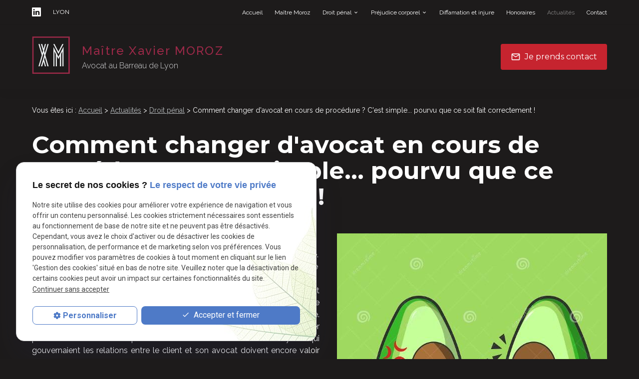

--- FILE ---
content_type: text/html; charset=UTF-8
request_url: https://www.avocat-xavier-moroz.com/comment-changer-d-avocat-en-cours-de-procedure---c-est-simple----pourvu-que-ce-soit-fait-correctement--_ad110.html
body_size: 9532
content:
<!DOCTYPE html>
<html lang="fr">

	<!-- HEAD -->
	<head>
		<meta charset="UTF-8"/>
		<title>Comment changer d'avocat en cours de procédure ? C'est simple... pourvu que ce soit fait correctement !</title>
<meta name="keywords" content="Comment changer d'avocat en cours de procédure ? C'est simple... pourvu que ce soit fait correctement !" />
<meta name="description" content="Chaque justiciable est libre de s'attacher les services de l'avocat qu'il souhaite. Il peut donc en changer quand bon lui semble et il ne lui sera pas demandé de rendre des comptes... sauf" />
<meta property="og:title" content="Comment changer d'avocat en cours de procédure ? C'est simple... pourvu que ce soit fait correctement !" />
<meta property="og:type" content="article" />
<meta property="og:url" content="https://www.avocat-xavier-moroz.com/comment-changer-d-avocat-en-cours-de-procedure---c-est-simple----pourvu-que-ce-soit-fait-correctement--_ad110.html" />
<meta property="og:image" content="https://www.avocat-xavier-moroz.com/photos/crop200x200/caractere-mignon-drole-d-avocat-gifle-plate-de-personnage-dessin-anime-deux-vecteurs-les-autres-isole-sur-le-fond-vert-concept-187990536.jpg" />
<meta property="og:site_name" content="avocat-xavier-moroz.com" />
<meta property="og:description" content="Chaque justiciable est libre de s'attacher les services de l'avocat qu'il souhaite. Il peut donc en changer quand bon lui semble et il ne lui sera pas demandé de rendre des comptes... sauf" />
<link rel="canonical" href="https://www.avocat-xavier-moroz.com/comment-changer-d-avocat-en-cours-de-procedure---c-est-simple----pourvu-que-ce-soit-fait-correctement--_ad110.html">
		<meta name="google-site-verification" content="5TP6ZaJUS9wK_t7X2r3proJFmPJsMzfARH54yHaHQqo" />

<!-- Google Tag Manager -->
<script>(function(w,d,s,l,i){w[l]=w[l]||[];w[l].push({'gtm.start':
new Date().getTime(),event:'gtm.js'});var f=d.getElementsByTagName(s)[0],
j=d.createElement(s),dl=l!='dataLayer'?'&l='+l:'';j.async=true;j.src=
'https://www.googletagmanager.com/gtm.js?id='+i+dl;f.parentNode.insertBefore(j,f);
})(window,document,'script','dataLayer','GTM-MPQFFQJ');</script>
<!-- End Google Tag Manager -->

<meta name="viewport" content="initial-scale=1.0, minimum-scale=1.0, maximum-scale=5.0, width=device-width" />

<!-- Colors -->
<meta name="msapplication-TileColor" content="#FFFFFF" />
<meta name="msapplication-TileImage" content="public/assets/gifs/icons/ms-icon-144x144.png" />

<!-- Icons -->
<link rel="apple-touch-icon" sizes="57x57" href="public/assets/gifs/icons/apple-icon-57x57.png" />
<link rel="apple-touch-icon" sizes="60x60" href="public/assets/gifs/icons/apple-icon-60x60.png" />
<link rel="apple-touch-icon" sizes="72x72" href="public/assets/gifs/icons/apple-icon-72x72.png" />
<link rel="apple-touch-icon" sizes="76x76" href="public/assets/gifs/icons/apple-icon-76x76.png" />
<link rel="apple-touch-icon" sizes="114x114" href="public/assets/gifs/icons/apple-icon-114x114.png" />
<link rel="apple-touch-icon" sizes="120x120" href="public/assets/gifs/icons/apple-icon-120x120.png" />
<link rel="apple-touch-icon" sizes="144x144" href="public/assets/gifs/icons/apple-icon-144x144.png" />
<link rel="apple-touch-icon" sizes="152x152" href="public/assets/gifs/icons/apple-icon-152x152.png" />
<link rel="apple-touch-icon" sizes="180x180" href="public/assets/gifs/icons/apple-icon-180x180.png" />
<link rel="icon" type="image/png" sizes="192x192"  href="public/assets/gifs/icons/android-icon-192x192.png" />
<link rel="icon" type="image/png" sizes="32x32" href="public/assets/gifs/icons/favicon-32x32.png" />
<link rel="icon" type="image/png" sizes="96x96" href="public/assets/gifs/icons/favicon-96x96.png" />
<link rel="icon" type="image/png" sizes="16x16" href="public/assets/gifs/icons/favicon-16x16.png" />

<!-- Manifest -->
<link rel="manifest" href="./manifest.json" />

<!-- Font -->
<link rel="preload stylesheet" as="style" href="https://fonts.googleapis.com/icon?family=Material+Icons+Outlined&display=block" />
<link rel="preload stylesheet" as="style" href="https://fonts.googleapis.com/css2?family=Roboto:ital,wght@0,400;0,700;1,400;1,700&family=Source+Serif+Pro:ital,wght@0,700;1,700&display=swap" />

<!-- CSS -->
<link rel="preload stylesheet" as="style" href="/ressources/css/thickbox.css" />
<link rel="preload stylesheet" as="style" href="/ressources/20121001/css/fancybox/jquery.fancybox.css" media="screen" />
<link rel="preload stylesheet" as="style" href="/ressources/v2.0.3/css/styleiecheck.css" media="screen" />

<link rel="preload stylesheet" as="style" type="text/css" href="public/css/slick.css" />
<link rel="preload stylesheet" as="style" type="text/css" href="public/css/slick-theme.css" />

<link rel="preload stylesheet" as="style" href="public/css/main.css" media="screen, projection"/>
<link rel="preload stylesheet" as="style" href="public/css/theme.css" media="screen, projection" />
<link rel="preconnect" href="https://fonts.googleapis.com">
<link rel="preconnect" href="https://fonts.gstatic.com" crossorigin>
<link href="https://fonts.googleapis.com/css2?family=Raleway:ital,wght@0,100;0,200;0,300;0,400;0,500;0,600;0,700;0,800;0,900;1,100;1,200;1,300;1,400;1,500;1,600;1,700;1,800;1,900&display=swap" rel="stylesheet">
<link rel="preconnect" href="https://fonts.googleapis.com">
<link rel="preconnect" href="https://fonts.gstatic.com" crossorigin>
<link href="https://fonts.googleapis.com/css2?family=Montserrat:ital,wght@0,100;0,200;0,300;0,400;0,500;0,600;0,700;0,800;0,900;1,100;1,200;1,300;1,400;1,500;1,600;1,700;1,800;1,900&display=swap" rel="stylesheet">
<!-- Javascript -->
    <link rel="preload stylesheet" as="style" type="text/css" href="public/css/components/css-actualites.css" media="screen" />
<script rel="preload" as="script" src="/ressources/20121001/js/jquery.min.js"></script>
<script src="https://npmcdn.com/imagesloaded@4.1/imagesloaded.pkgd.js"></script>	</head>

	<!-- BODY -->
	<body class="actualites-detail">

		<!-- HEADER -->
		<header>
			<div class="sticky">
    
<div class="menu-mobile">
    <div class="container">
        <div class="menu-mobile-content">
            <button id="menu-meatballs" class="btn-menu">
                <span class="material-icons-outlined">more_horiz</i>
            </button>
            <button id="menu-burger" class="btn-menu">
                <span class="material-icons-outlined">menu</i>
            </button>
        </div>
    </div>
</div>
<div class="top-bar">
    <div class="container">
        <div class="flex-row l-align-items-center l-justify-content-space-between">
            <div class="col">
                <div class="flex-row l-align-items-center l-justify-content-flex-start">
                    <div class="col">
                        <div class="center-align">
                            <div class="reseaux-sociaux">
	<ul>

		<!-- LINKEDIN -->
		<li>
				<a href="https://www.linkedin.com/in/xavier-moroz-583a4a28/" target="_blank" rel="noopener nofollow noreferrer" title="Consulter le profil Linkedin">
					<svg xmlns="http://www.w3.org/2000/svg" width="24" height="24" viewBox="0 0 24 24" fill="#0A66C2" role="img">
						<title lang="fr">Consulter le profil Linkedin</title>
						<path d="M22.23 0H1.77C.8 0 0 .77 0 1.72v20.56C0 23.23.8 24 1.77 24h20.46c.98 0 1.77-.77 1.77-1.72V1.72C24 .77 23.2 0 22.23 0zM7.27 20.1H3.65V9.24h3.62V20.1zM5.47 7.76h-.03c-1.22 0-2-.83-2-1.87 0-1.06.8-1.87 2.05-1.87 1.24 0 2 .8 2.02 1.87 0 1.04-.78 1.87-2.05 1.87zM20.34 20.1h-3.63v-5.8c0-1.45-.52-2.45-1.83-2.45-1 0-1.6.67-1.87 1.32-.1.23-.11.55-.11.88v6.05H9.28s.05-9.82 0-10.84h3.63v1.54a3.6 3.6 0 0 1 3.26-1.8c2.39 0 4.18 1.56 4.18 4.89v6.21z" />
					</svg>
				</a>
			</li>
		
			</ul>
</div>
                        </div>
                    </div>
                                                                        <div class="col">
                                <address class="center-align">
                                                                            <a href="https://goo.gl/maps/Z7KRfTUqcrJtvWKQ6" target="_blank" rel="noopener nofollow noreferrer" title="Cliquer pour afficher le plan d'acc&egrave;s" class="lien-maps">LYON</a>
                                                                    </address>
                            </div>
                                                                                        <div class="col desktop-only">
                            <a href="tel:+33481683511" class="tel" title="Appeler ce numéro">04 81 68 35 11</a>
                        </div>
                                    </div>
            </div>
            <div class="col">
                <nav id="main-nav" class="main-nav">
                    <ul><li class="firstLi"><a href="/">Accueil</a></li><li class="firstLi"><a href="votre-avocat.php">Maître Moroz</a></li><li class="firstLi sous_menu"><a href="droit-penal.php">Droit pénal</a><ul class="dropdown"><li class="sousLi"><a href="defense.php">Défense</a></li><li class="sousLi"><a href="victime.php">Victime</a></li></ul><li class="firstLi sous_menu"><a href="prejudice-corporel.php">Préjudice corporel</a><ul class="dropdown"><li class="sousLi"><a href="indemnisation-dommage-corporel.php">Indemnisation dommage corporel</a></li><li class="sousLi"><a href="accident-route.php">Accident de la route</a></li><li class="sousLi"><a href="agression.php">Agression</a></li><li class="sousLi"><a href="erreurs-medicales.php">Erreurs médicales</a></li></ul><li class="firstLi"><a href="diffamation.php">Diffamation et injure</a></li><li class="firstLi"><a href="honoraires.php">Honoraires</a></li><li class="firstLi"><a class="selected" href="actualites_al.html">Actualités</a></li><li class="firstLi"><a href="contact.php">Contact</a></li></ul>                </nav>
            </div>
        </div>
    </div>
</div>    <div id="header-content">
    <div class="container">
        <div class="flex-row l-align-items-center l-justify-content-space-between">
            <div class="col">
                <div class="center-align">
                    <div class="brand">
    <a href="/" target="_self" class="logo" title="Aller à la page d'accueil">
        <div class="flex-row s-align-items-center">
            <div class="col">
            
              
                    <img src="public/assets/gifs/logo.png" width="" height="" alt="Maître Xavier Moroz, avocat au Barreau de Lyon" class="header-only" />
                    <img src="public/assets/gifs/logo.png" width="" height="" alt="Maître Xavier Moroz, avocat au Barreau de Lyon" class="footer-only" />
          
            </div>
            <div class="col">
                <div class="bold">Maître Xavier MOROZ</div>
                <div class="baseline">Avocat au Barreau de Lyon</div>
            </div>
        </div>
    </a>
</div>                </div>
            </div>
            <div class="col">
                                                    <div class="flex-row m-align-items-center m-justify-content-center l-justify-content-flex-end">
                                                    <div class="col no-desktop">
                                <div class="numero-telephone">
                                    <div class="flex-row s-align-items-center s-justify-content-center">
                                        <div class="col">
                                            <a href="tel:+33481683511" class="tel" title="Appeler ce numéro">04 81 68 35 11</a>
                                        </div>
                                    </div>
                                </div>
                            </div>
                                                <div class="col">
                            <div class="btn-contact">
    <a href="contact.php" title="Prendre contact" target="_self" class="btn-1"><span class="material-icons-outlined">mail</span>Je prends contact</a>
</div>                        </div>
                    </div>
                            </div>
        </div>
    </div>
</div></div>
<div class="fold">
                </div>		</header>

		<!-- MAIN -->
		<main>
			<div class="section">
				<div class="container">
					
<div id="fil_ariane"><strong>Vous êtes ici :</strong> <a href="/">Accueil</a> &gt; <a href="actualites_al.html">Actualités</a> &gt; <a href="/droit-penal_al4.html">Droit pénal</a> &gt; Comment changer d'avocat en cours de procédure ? C'est simple... pourvu que ce soit fait correctement !</div>
    <h1>Comment changer d'avocat en cours de procédure ? C'est simple... pourvu que ce soit fait correctement !</h1>

<div id="container_actualite_listing">
    <div class="detail_actu">
                <span class="date_actu">Le 28 septembre 2021</span>

                    <div class="image_actu">
                <a class="lightbox" data-fancybox-group="actu_110"  href="https://www.avocat-xavier-moroz.com/photos/caractere-mignon-drole-d-avocat-gifle-plate-de-personnage-dessin-anime-deux-vecteurs-les-autres-isole-sur-le-fond-vert-concept-187990536.jpg"><img src="https://www.avocat-xavier-moroz.com/photos/568x600/caractere-mignon-drole-d-avocat-gifle-plate-de-personnage-dessin-anime-deux-vecteurs-les-autres-isole-sur-le-fond-vert-concept-187990536.jpg" title="Comment changer d'avocat en cours de procédure ? C'est simple... pourvu que ce soit fait correctement !" alt="Comment changer d'avocat en cours de procédure ? C'est simple... pourvu que ce soit fait correctement !" loading="lazy" width="568" height="600" /></a>            </div>
        
                    <div class="actualitesDetailResume">Chaque justiciable est libre de s'attacher les services de l'avocat qu'il souhaite. Il peut donc en changer quand bon lui semble et il ne lui sera pas demandé de rendre des comptes... sauf peut-être pour les honoraires restant dus...</div>
                <div class="actualitesDetailContenu"><p>S'attacher les services d'un avocat, ce n'est pas comme se marier. Si cela doit être pour le meilleur cela ne doit pas l'être pour le pire. Le client est libre de retirer le mandat qu'il avait confié à son conseil pour en choisir un autre. L'infidélité est admise mais elle doit l'être au vu et au su de tous, à commencer par le malheureux avocat qui se trouve éconduit. La franchise et la loyauté qui gouvernaient les relations entre le client et son avocat doivent encore valoir lorsqu'il est temps de se séparer.</p>
<p>Le client, parce qu'il aura été mécontent de la prestation juridique fournie par son avocat, peut décider de s'attacher les services d'un autre avocat qu'il juge plus compétent pour gérer son dossier. Les motifs de cette décision de changement appartiennent au client. Elles peuvent être diverses et variées, tenant souvent à l'<em>intuiti personae</em>, c'est-à-dire aux qualités que le client attache à la  personne seule de son avocat, qu'il estime ne pas pouvoir trouver chez un autre conseil.</p>
<p>Lorsque cet <em>intuitu personae</em> disparaît, c'est la relation de confiance qui lie l'avocat à son client qui s'éclipse. Et, si le dossier ou le procès est toujours en cours, il faut bien trouver un autre professionnel pour reprendre le flambeau. L'herbe n'est pas forcément plus verte ailleurs et il se peut que le client subisse une nouvelle déconvenue. Il pourra alors mandater un nouvel avocat et ainsi de suite, jusqu'à trouver l'homme de loi idéal. </p>
<p>Ces changements d'avocats, s'ils sont bien évidemment permis, ne doivent pas nuire aux intérêts du client que certains pourraient être tentés de qualifier de volage. La plus belle femme du monde ne donnera jamais que ce qu'elle a : les exigences du client doivent rester raisonnables. Il doit juste se convaincre qu'il a enfin trouvé l'avocat qui mettra en oeuvre tous les moyens en sa possession pour défendre ses intérêts, avec pugnacité, compétence, intelligence et discernement. Bref, avoir totalement confiance en lui au point de lui laisser les rênes de sa défense.</p>
<p>Préserver ses intérêts suppose que le client mette son nouvel avocat en capacité d'intervenir efficacement dans sa défense. "Débarquer" son avocat la veille d'un audience aux forts enjeux n'est peut-être pas le choix le plus judicieux (sauf à obliger le nouvel avocat à solliciter un renvoi à une audience ultérieure ou une remise de cause, ce qui n'est jamais acquis)...</p>
<p>Par ailleurs, afin que les choses se passent correctement, il convient que le client se mette en règle vis-à-vis de son ancien conseil, en soldant les honoraires qui lui restent dus. Cela facilitera notamment la transmission rapide des éléments du dossier au nouvel avocat choisi (en principe, cette transmission doit se faire sans délai, ainsi qu'il résulte de l'article 9 du <a href="https://www.cnb.avocat.fr/fr/reglement-interieur-national-de-la-profession-davocat-rin#">Règlement intérieur national de la profession d'avocat</a>). De toute façon, le nouvel avocat aura l'obligation déontologique de questionner son nouveau client à ce sujet et si des honoraires restent dus, il devra s'efforcer d'obtenir de son nouveau client qu'il se mette en règle avec son confrère. Si le client estime que les honoraires demandés ne sont pas justifiés, traduisant davantage la vexation de son ancien avocat que les diligences qu'il a effectivement accomplies,<a href="https://www.service-public.fr/particuliers/vosdroits/F14724#:~:text=Saisir%20le%20m%C3%A9diateur%20ou%20le%20b%C3%A2tonnier%20pour%20contester%20les%20honoraires%20de%20son%20avocat&amp;text=Permet%20d'exercer%20un%20recours,duquel%20votre%20avocat%20est%20inscrit."> il pourra toujours saisir le Bâtonnier de l'intéressé pour les contester</a>.</p>
<p>Aucune matière n'échappe à la possibilité dont dispose le client de choisir seul son avocat et, donc, d'en changer. Cela vaut même lorsque le précédent avocat intervenait au bénéfice de l'aide juridictionnelle. Le client peut faire le choix d'un avocat qu'il paiera à charge pour lui de renoncer expressément au bénéfice de l'aide juridictionnelle. De la même façon, un client n'est pas tenu de rester avec un avocat que lui aura proposé son assureur protection juridique (fort heureusement...). Il pourra en changer et le nouvel avocat pourra solliciter de l'assureur qu'il prenne également en charge tout ou partie de ses honoraires (ce qui peut parfois donner lieu à des échanges "musclés").</p>
<p>Qu'il s'agisse d'une procédure amiable (notamment pour obtenir la réparation d'un grave préjudice corporel suite à un grave accident de la circulation, à un grave accident médical, un grave accident domestique, une agression ou, plus largement, une infraction pénale) ou contentieuse (lorsqu'une juridiction a été saisie, en référé - notamment pour obtenir la désignation d'un expert médical - ou au fond - pour solliciter la liquidation de son préjudice), que la juridiction saisie soit civile, administrative ou pénale (tribunal de police, tribunal correctionnel (en ce incluses les procédures particulières des ordonnances pénales, comparutions sur reconnaissance préalable de culpabilité ou de comparution immédiate), juge d'instruction ou cour d'assises), tout est possible mais pourvu que ce soit fait proprement, dans les règles, et surtout pas dans la précipitation.  </p>
<p>Il faudra, dans certains cas, composer avec les contraintes nées de la situation dans laquelle se trouve le client. Ainsi, un client placé sous mandat de dépôt (par le juge des libertés et de la détention, la chambre de l'instruction ou la juridiction de jugement, qu'il s'agisse du tribunal correctionnel ou de la cour d'assises) devra d'abord adresser un courrier à l'avocat qu'il souhaite voir succéder à celui qu'il a initialement mandaté. Avec ce courrier (dans lequel le client se gardera bien de mentionner quoi que ce soit de précis en rapport avec son dossier pour ne pas s'autoincriminer mais dans lequel il prendra soin de préciser quelle est la juridiction en charge de son dossier pour permettre à l'avocat de savoir à quel juge s'adresser), le nouvel avocat, après avoir informé son confrère qu'il est pressenti pour lui succéder, pourra solliciter un permis de communiquer. Il rendra alors visite au client et, si cette rencontre est concluante, pourra discuter des modalités pratiques de son intervention.<a href="https://www.legifrance.gouv.fr/codes/article_lc/LEGIARTI000006575534"> A charge pour le détenu, lorsqu'il l'est dans le cadre d'une instruction judiciaire, de confirmer son choix dans les 15 jours par déclaration au greffe de l'établissement pénitentiaire</a>.</p>
<p>Exception faite de ces cas particuliers, le changement d'avocat est relativement simple à mettre en oeuvre.</p>
<p>Il doit surtout intervenir dès que le client ne se sent plus en confiance.</p></div>
        
                    <div class="actualitesDetailCategories">
                <p>Cette actualité est associée aux catégories suivantes :                                                        <a href="droit-penal_al4.html">Droit pénal</a>
                                                    </p>
            </div>
        
        <div class="actualitesDetailReseauxSociaux">
            <div class="btn_details_media">
                            <span class="tacTwitter"></span><a href="https://twitter.com/share" class="twitter-share-button" data-via="twitter_username" data-count="none" data-dnt="true"></a>
                        </div>

            <div class="btn_details_media">
                                    <div class="fb-like" data-layout="button" data-action="like" data-share="false"></div>
                            </div>
            
            <div class="clear_both"></div>
        </div>
    </div>

            <div id="listing_calendrier_2">
            <span id="titre_listing_calendrier">Autres actualités de la catégorie : Droit pénal</span>
            <ul>
                                    <li><span class="mois_listing">janvier 2026</span>
                        <ul>
                                                    <li><a href="l---utilisation-ou-la-vente-frauduleuse-d---un-dispositif-iptv---comment-se-defendre-si-vous-etes-mis-en-cause--_ad241.html">L’utilisation ou la vente frauduleuse d’un dispositif IPTV  ? Comment se défendre si vous êtes mis en cause ?</a></li>
                                                </ul>
                    </li>
                                    <li><span class="mois_listing">septembre 2025</span>
                        <ul>
                                                    <li><a href="la-detention-provisoire-de-la-personne-mise-en-examen---la-comprendre-pour-mieux-la-contester_ad227.html">La détention provisoire de la personne mise en examen : la comprendre pour mieux la contester</a></li>
                                                </ul>
                    </li>
                                    <li><span class="mois_listing">juillet 2025</span>
                        <ul>
                                                    <li><a href="la-crpc-dite-plaider-coupable-a-la-francaise---faut-il-accepter-la-peine-proposee--_ad221.html">La CRPC dite plaider coupable à la française : Faut-il accepter la peine proposée ?</a></li>
                                                </ul>
                    </li>
                                    <li><span class="mois_listing">mai 2025</span>
                        <ul>
                                                    <li><a href="qu-est-ce-que-le-refere-penal-environnemental---une-procedure-propre-au-droit-penal-de-l-environnement_ad218.html">Qu'est-ce que le référé pénal environnemental ? Une procédure propre au droit pénal de l'environnement</a></li>
                                                </ul>
                    </li>
                                    <li><span class="mois_listing">avril 2025</span>
                        <ul>
                                                    <li><a href="le-fichier-taj--traitement-d-antecedents-judiciaires--en-10-points-_ad212.html">Le fichier TAJ  (Traitement d'Antécédents Judiciaires) en 10 points </a></li>
                                                </ul>
                    </li>
                            </ul>

            <a href="actualites_al.html" class="bouton" title="Voir toutes les actualités">Voir toutes les actualités</a>
        </div>
    </div>
<div id="contact-page-interne" class="encart-contact section">
    <div class="bloc-encart-contact">
    <div class="flex-row l-align-items-center l-justify-content-space-between">
        <div class="col">
            <div class="title-2 primary-text center-align">Nous contacter</div>
        </div>
        <div class="col">
            <ul class="flex-row l-align-items-center l-justify-content-flex-end">
                <!--CONSULTATION-->
                <li class="col">
                    <div class="encart-contact-text">Par téléphone &nbsp;:</div>
                   
              <div class="tel-encart"> <a class="tel accent-text tel-important" title="Appeler ce numéro" href="tel:+33481683511" class="tel">04 81 68 35 11</div>


                </li>
                <!--CONTACT-->
                <li class="col">
                    <div class="encart-contact-text">Par mail&nbsp;:</div>
                    <div class="btn-contact">
    <a href="contact.php" title="Prendre contact" target="_self" class="btn-1"><span class="material-icons-outlined">mail</span>Je prends contact</a>
</div>                </li>
                <!--RAPPEL-->
                <li class="col">
                    <div class="encart-contact-text">On vous rappelle&nbsp;:</div>
                    <div class="btn-rappel">
    <a href="rappel-telephonique.php" title="Demander à être rappelé" data-fancybox-type="iframe" rel="lightbox2" class="btn-3"><span class="material-icons-outlined">phone_callback</span>Je souhaite &ecirc;tre rappel&eacute;(e)</a>
</div>                </li>
                            </ul>
        </div>
    </div>
</div></div>				</div>
			</div>
		</main>

		<!-- ASIDE -->
		<aside>
			    <div id="encart-map" class="section">
        <div class="container">
                            <div class="flex-row m-align-items-stretch">
                    <div class="col s12 m12">
                        <div class="map-container">
    <div class="googlemapssearch" data-search="xavier-moroz-avocat69001lyon" data-api-key="AIzaSyBsNNTQ0luoooUmLYu1uvgsJ25UrKJAE9g" width="100%" height="300" title="Google Maps" ></div></div>                    </div>
                                    </div>
                    </div>
    </div>
		</aside>

		<!-- FOOTER -->
		<footer>
			<div class="secondary white-text">
    <div id="footer-content">
        <div class="container">
            <div class="section">
                <div class="flex-row l-align-items-center l-justify-content-space-between">
                    <div class="col center-align">
                        <div class="brand">
    <a href="/" target="_self" class="logo" title="Aller à la page d'accueil">
        <div class="flex-row s-align-items-center">
            <div class="col">
            
              
                    <img src="public/assets/gifs/logo.png" width="" height="" alt="Maître Xavier Moroz, avocat au Barreau de Lyon" class="header-only" />
                    <img src="public/assets/gifs/logo.png" width="" height="" alt="Maître Xavier Moroz, avocat au Barreau de Lyon" class="footer-only" />
          
            </div>
            <div class="col">
                <div class="bold">Maître Xavier MOROZ</div>
                <div class="baseline">Avocat au Barreau de Lyon</div>
            </div>
        </div>
    </a>
</div>                    </div>
                    <div class="col center-align">
                        <div class="reseaux-sociaux">
                            <div class="reseaux-sociaux">
	<ul>

		<!-- LINKEDIN -->
		<li>
				<a href="https://www.linkedin.com/in/xavier-moroz-583a4a28/" target="_blank" rel="noopener nofollow noreferrer" title="Consulter le profil Linkedin">
					<svg xmlns="http://www.w3.org/2000/svg" width="24" height="24" viewBox="0 0 24 24" fill="#0A66C2" role="img">
						<title lang="fr">Consulter le profil Linkedin</title>
						<path d="M22.23 0H1.77C.8 0 0 .77 0 1.72v20.56C0 23.23.8 24 1.77 24h20.46c.98 0 1.77-.77 1.77-1.72V1.72C24 .77 23.2 0 22.23 0zM7.27 20.1H3.65V9.24h3.62V20.1zM5.47 7.76h-.03c-1.22 0-2-.83-2-1.87 0-1.06.8-1.87 2.05-1.87 1.24 0 2 .8 2.02 1.87 0 1.04-.78 1.87-2.05 1.87zM20.34 20.1h-3.63v-5.8c0-1.45-.52-2.45-1.83-2.45-1 0-1.6.67-1.87 1.32-.1.23-.11.55-.11.88v6.05H9.28s.05-9.82 0-10.84h3.63v1.54a3.6 3.6 0 0 1 3.26-1.8c2.39 0 4.18 1.56 4.18 4.89v6.21z" />
					</svg>
				</a>
			</li>
		
			</ul>
</div>
                        </div>
                    </div>
                                            <div class="col">
                            <div class="flex-row m-align-items-center m-justify-content-center l-justify-content-space-between">
                                <div class="col">
                                    <address class="adresse-postale">
                                        <div class="flex-row s-align-items-center s-justify-content-flex-start">
                                            <div class="col">
                                                <span class="material-icons-outlined primary">place</span>
                                            </div>
                                            <div class="col">
                                                                                                    <a href="https://goo.gl/maps/Z7KRfTUqcrJtvWKQ6" target="_blank" rel="noopener nofollow noreferrer" title="Cliquer pour afficher le plan d'acc&egrave;s" class="lien-maps">9 rue du Bât d'argent<br />69001&nbsp;<span class="uppercase">LYON</span></a>
                                                                                            </div>
                                        </div>
                                    </address>
                                    <address class="adresse-postale">
                                        <div class="flex-row s-align-items-center s-justify-content-flex-start">
                                           
                                           
                                        </div>
                                    </address>
                                </div>
                                <div class="col">
                                    <address class="numero-telephone">
                                        <div class="flex-row s-align-items-center s-justify-content-flex-start">
                                            <div class="col">
                                                <span class="material-icons-outlined primary">phone</span>
                                            </div>
                                            <div class="col">
                                                <a href="tel:+33481683511" title="Appeler ce numéro" class="tel bold accent-text">04 81 68 35 11</a>
                                            </div>
                                        </div>
                                    </address>
                                </div>
                            </div>
                        </div>
                                    </div>
            </div>
            <div class="divider"></div>
        </div>
    </div>
    <div id="bottom-bar" class="center-align">
        <div class="container">
            <div class="flex-row l-align-items-center l-justify-content-space-between">
                <div class="col">
                                            <div class="siret">SIRET&nbsp;: 48894485100036</div>
                                    </div>
                <div class="col">
                    <nav>
                        <ul class="flex-row m-align-items-center m-justify-content-center l-justify-content-flex-end">
                            <li class="col">
                                <a href="plan-site.php" title="Consulter le plan du site" target="_self">Plan du site</a>
                            </li>
                            <li class="col">
                                <a href="/ressources/ajax/mentions_legales_box.php" title="Consulter les mentions l&eacute;gales" data-fancybox-type="iframe" class="ML_box" rel="nofollow">Mentions l&eacute;gales</a>
                            </li>
                            <li class="col">
                                <a href="politique-de-confidentialite.php" title="Consulter la politique de confidentialit&eacute;" target="_self" rel="nofollow">Politique de confidentialit&eacute;</a>
                            </li>
                            <li class="col">
                                <a href="#gestion-des-cookies" title="Gestion des cookies">Gestion des cookies</a>
                            </li>
                        </ul>
                    </nav>
                </div>
            </div>
        </div>
    </div>
</div>		</footer>

		<!-- MEATBALLS -->
		<div id="nav-meatballs" class="white">
    <div class="container">
        <!-- LOGO -->
        <div class="section">
            <div class="brand">
    <a href="/" target="_self" class="logo" title="Aller à la page d'accueil">
        <div class="flex-row s-align-items-center">
            <div class="col">
            
              
                    <img src="public/assets/gifs/logo.png" width="" height="" alt="Maître Xavier Moroz, avocat au Barreau de Lyon" class="header-only" />
                    <img src="public/assets/gifs/logo.png" width="" height="" alt="Maître Xavier Moroz, avocat au Barreau de Lyon" class="footer-only" />
          
            </div>
            <div class="col">
                <div class="bold">Maître Xavier MOROZ</div>
                <div class="baseline">Avocat au Barreau de Lyon</div>
            </div>
        </div>
    </a>
</div>        </div>
        <!-- CTA -->
                <div class="section">
            <div class="title-6"><span class="material-icons-outlined">phone</span>Contactez-nous&nbsp;:</div>
            <!-- NUMÉRO DE TÉLÉPHONE -->
                            <a href="tel:+33481683511" title="Appeler ce numéro" class="tel flow-text bold accent-text">04 81 68 35 11</a>
                        <!-- BOUTON RAPPEL -->
            <div class="btn-rappel">
    <a href="rappel-telephonique.php" title="Demander à être rappelé" data-fancybox-type="iframe" rel="lightbox2" class="btn-3"><span class="material-icons-outlined">phone_callback</span>Je souhaite &ecirc;tre rappel&eacute;(e)</a>
</div>        </div>
        <div class="section">
            <div class="title-6"><span class="material-icons-outlined">email</span>&Eacute;crivez-nous&nbsp;:</div>
            <!-- BOUTON CONTACT -->
            <div class="btn-contact">
    <a href="contact.php" title="Prendre contact" target="_self" class="btn-1"><span class="material-icons-outlined">mail</span>Je prends contact</a>
</div>        </div>
        <div class="section">
            <div class="title-6"><span class="material-icons-outlined">place</span>Adresse&nbsp;:</div>
            <!-- ADRESSE POSTALE -->
                            <a href="https://goo.gl/maps/Z7KRfTUqcrJtvWKQ6" title="Voir le plan" rel="noopener noreferrer nofollow" target="_blank">9 rue du Bât d'argent<br />69001 LYON</a>
                    </div>
        <!-- HORAIRES -->
        <div class="section">
            <div class="title-6"><span class="material-icons-outlined">access_time</span>Horaires&nbsp;:</div>
            <table class="horaires">
    <tbody>
        <tr class="">
            <td>Lundi</td>
            <td>08:30-12:30,&nbsp;<wbr>13:30-19:00</td>
        </tr>
        <tr class="">
            <td>Mardi</td>
            <td>08:30-12:30,&nbsp;<wbr>13:30-19:00</td>
        </tr>
        <tr class="">
            <td>Mercredi</td>
            <td>08:30-12:30,&nbsp;<wbr>13:30-19:00</td>
        </tr>
        <tr class="">
            <td>Jeudi</td>
            <td>08:30-12:30,&nbsp;<wbr>13:30-19:00</td>
        </tr>
        <tr class="">
            <td>Vendredi</td>
            <td>08:30-12:30,&nbsp;<wbr>13:30-18:30</td>
        </tr>
        <tr class="">
            <td>Samedi</td>
            <td>Ferm&eacute;</td>
        </tr>
        <tr class="today">
            <td>Dimanche</td>
            <td>Ferm&eacute;</td>
        </tr>
    </tbody>
</table>        </div>
        <!-- RÉSEAUX SOCIAUX -->
        <div class="section">
            <div class="reseaux-sociaux">
                <div class="title-6"><span class="material-icons-outlined">share</span>Réseaux sociaux&nbsp;:</div>
                <div class="reseaux-sociaux">
	<ul>

		<!-- LINKEDIN -->
		<li>
				<a href="https://www.linkedin.com/in/xavier-moroz-583a4a28/" target="_blank" rel="noopener nofollow noreferrer" title="Consulter le profil Linkedin">
					<svg xmlns="http://www.w3.org/2000/svg" width="24" height="24" viewBox="0 0 24 24" fill="#0A66C2" role="img">
						<title lang="fr">Consulter le profil Linkedin</title>
						<path d="M22.23 0H1.77C.8 0 0 .77 0 1.72v20.56C0 23.23.8 24 1.77 24h20.46c.98 0 1.77-.77 1.77-1.72V1.72C24 .77 23.2 0 22.23 0zM7.27 20.1H3.65V9.24h3.62V20.1zM5.47 7.76h-.03c-1.22 0-2-.83-2-1.87 0-1.06.8-1.87 2.05-1.87 1.24 0 2 .8 2.02 1.87 0 1.04-.78 1.87-2.05 1.87zM20.34 20.1h-3.63v-5.8c0-1.45-.52-2.45-1.83-2.45-1 0-1.6.67-1.87 1.32-.1.23-.11.55-.11.88v6.05H9.28s.05-9.82 0-10.84h3.63v1.54a3.6 3.6 0 0 1 3.26-1.8c2.39 0 4.18 1.56 4.18 4.89v6.21z" />
					</svg>
				</a>
			</li>
		
			</ul>
</div>
            </div>
        </div>    
    </div>
</div>
		<!-- SCRIPTS -->
		<script rel="preload" src="/ressources/rwd.v1.1/js/outils.js" as="script"></script>
<script rel="preload" src="/ressources/20121001/js/jquery.fancybox.js" as="script"></script>
<script rel="preload" src="/ressources/4.0.1/js/slick.min.js"></script>
<script rel="preload" src="/ressources/4.0.1/js/axeslick.min.js"></script>
<script rel="preload" src="public/js/main.js" as="script"></script>
<script rel="preload" src="public/js/slick-config.js" as="script"></script>
<link href="/ressources/css/navigateurObsolete.css" rel="preload stylesheet" type="text/css" as="style"/>
<link rel="alternate" type="application/rss+xml" title="Actualités de avocat-xavier-moroz.com" href="/rss.xml"/><script rel="preload" type="text/javascript" src="/ressources/js/tarteaucitron/tarteaucitron.js" as="script"></script>
<script rel="preload" type="text/javascript" src="/ressources/js/tarteaucitron/tarteaucitron_init.js" as="script"></script>
<script rel="preload" type="text/javascript" src="/ressources/js/navigateurObsolete.js" as="script"></script>
<script rel="preload" type="text/javascript" src="/ressources/js/newsletter.js" as="script"></script>
<script type="text/javascript">
(tarteaucitron.job = tarteaucitron.job || []).push("twitter");
</script>
<script type="text/javascript">
(tarteaucitron.job = tarteaucitron.job || []).push("googlemapssearch");
</script>
<script type="text/javascript">
(tarteaucitron.job = tarteaucitron.job || []).push("facebook");
</script>
<script type="text/javascript">
(tarteaucitron.job = tarteaucitron.job || []).push("youtube");
</script>
<script type="text/javascript">
(tarteaucitron.job = tarteaucitron.job || []).push("gcmadstorage");
</script>
<script type="text/javascript">
(tarteaucitron.job = tarteaucitron.job || []).push("gcmanalyticsstorage");
</script>
<script type="text/javascript">
(tarteaucitron.job = tarteaucitron.job || []).push("gcmpersonalization");
</script>
<script type="text/javascript">
(tarteaucitron.job = tarteaucitron.job || []).push("gcmadsuserdata");
</script>
<script>
    //This is the "Offline page" service worker

    //Add this below content to your HTML page, or add the js file to your page at the very top to register service worker
    if (navigator.serviceWorker.controller) {
        console.log('[PWA Builder] active service worker found, no need to register')
    } else {
        //Register the ServiceWorker
        navigator.serviceWorker.register('/pwabuilder-sw.js', {
            scope: './'
        }).then(function(reg) {
            // console.log('Service worker has been registered for scope:'+ reg.scope);
        });
    }
</script>		<section id="IEcheck"></section>

	</body>
</html>

--- FILE ---
content_type: text/css
request_url: https://www.avocat-xavier-moroz.com/public/css/theme.css
body_size: 6181
content:
:root {
  --primary-color: hsla(0, 0%, 100%, 1);
  --primary-color-lighten:hsla(0, 0%, 100%, 1);
  --primary-color-darken: hsla(0, 0%, 80%, 1);

  --secondary-color: hsla(200, 62%, 16%, 1);
  --secondary-color-lighten: hsla(200, 62%, 26%, 1);
  --secondary-color-darken:  hsla(200, 62%, 6%, 1);

  --accent-color: hsla(356, 69%, 46%, 1);
  --accent-color-lighten: hsla(356, 69%, 56%, 1);
  --accent-color-darken: hsla(356, 69%, 36%, 1);

  --background-color: hsla(0, 3%, 11%, 1);
  --text-color: hsla(0, 0%, 100%, 1);
  --text-color-lighten: hsla(0, 0%, 98%, 1);

  --primary-background-color: hsla(356, 69%, 98%, 1);
  --secondary-background-color: hsla(200, 62%, 96%, 1);
  --accent-background-color: hsla(356, 69%, 96%, 1);

  --success-color: hsla(122, 39%, 49%, 1);
  --error-color: hsla(4, 90%, 58%, 1);
  --info-color: hsla(199, 98%, 48%, 1);

  --font-primary: 'Raleway', sans-serif;
  --font-secondary: 'Montserrat', sans-serif;

  --card-border-radius: 0;
  --button-border-radius: .25rem;
}

/* UTILES */
/* ====== */


div#nav-meatballs {
  text-align: center;
  font-family: var(--font-secondary);
}



div#nav-meatballs table.horaires {
  margin: auto;
  font-size: 0.9em;
}

div#nav-meatballs .reseaux-sociaux ul {

  justify-content: center;
}


.brand a {

  font-family: var(--font-primary);
}
.info-msg {
  padding: 25px 15px;
  text-align: center;
  background: var(--accent-color);
  font-size: 18px;
  line-height: 28px;
}

.brand {
  color: #fff;
}


header {
  color: #fff;
}

div#encart-points-forts {
  color: #fff;
}



section.ac-doubleColonne img {
  width: 100%;
  height: auto;
}


section.ac-colonne.ac-colonne_1.ui-sortable img {
  width: 100%;
  height: auto;
}

section.ac-colonne.ac-colonne_2.ui-sortable img {
  width: 100%;
  height: auto;
}


.sc-content .ac-doubleColonne .ac-colonne {
  object-fit: cover;
}


.container {
  color: #fff;
}




.fancy-box-body .logo .flex-row.s-align-items-center {
  justify-content: center;
}

.fancy-box-body .brand a {
  display: block;
  width: 100%;
  max-width: 100%;
  font-size: 0.8em;
}

.fancy-box-body h2::before {

  width: 0px;
  height: 0px;

}


.fancy-box-body h2 {
  display: block;
  text-align: center;
}


.fancy-box-body h2 {
font-size: 13px !important;
padding-bottom: 8px;
margin-bottom: 0px;
}

body.fancy-box-body {
 padding: 0 15px;
}

body.fancy-box-body form.generateur p.erreur {
padding:0 5px;
margin:0 0 3px;
}


.fancy-box-body h1 {
  font-size: 13px !important;
  padding-bottom: 8px;
  margin-bottom: 0px;
  margin-top: 3px;
  text-align: center;

}

.fancy-box-body a.logo div .col + .col {
  display: none;
}




.brand a.logo .baseline {
  display: block;
  font-size: 16px;
  color: #dcdddf;
  font-weight: 300;
}

.brand .bold {font-size: 24px;
  color: #9b2948;
}


a.tel {

  font-family: var(--font-secondary);
}


.btn, .btn-1, .btn-2, .btn-3, .newsletterInput #js_submit, .actualitesListingLien {

  font-family: var(--font-secondary);
}


a.lien-maps {
  font-family: var(--font-secondary);
}


footer nav {
  font-family: var(--font-secondary);
}

#bottom-bar .siret {
  font-family: var(--font-secondary);
}

.plan-site .col-plan ul li a {
  color: hsl(0deg 0% 100%) !important;
  text-decoration: underline;
}

#fil_ariane a {

  color: hsl(200deg 4% 73%) !important;
}


#fil_ariane a:hover() {

  color: hsl(200deg 4% 73%) !important;
  opacity: 0.5 !important;
}



#nav-meatballs {

  background: #000000;

}

.brand img + img {
  display: none;
}



main p a {

  color: var(--accent-color) !important;
}

.sc-content #relance ul li a {
  color: var(--accent-color) !important;
}


.contact-page #fil_ariane {
    color: hsl(0deg 0% 100%) !important;
}

.contact-page p.intro span {
  color: hsl(0deg 0% 100%) !important;
}


.contact-page .container span.lien-maps {
  color: #fff !important;
  font-family: var(--font-secondary) !important;
}

.contact-page #infos-pratiques {
  background: hsl(0deg 0% 0%) !important;

}
.contact-page #clock li table {
  color: hsl(0deg 0% 100%) !important;
}
.contact-page  .coordonnees a { color: #fff !important;}

div#newsletter_iframe p {
  color: #ffffff !important;
}
#encart_avis .slick-prev:before, #encart_avis .slick-next:before {
  color: #fff !important;
}


.newsletterInput #input_newsletter {

  color: hsl(0deg 0% 0%) !important;

}


div#encart-1 {
  background: url(../assets/gifs/im-1.jpg);
  background-size: cover;
  height: 210px;
}
div#encart-2 {
  background: url(../assets/gifs/im-2.jpg);
  background-size: cover;
  height: 210px;
}
div#encart-3 {
  background: url(../assets/gifs/im-3.jpg);
  background-size: cover;
  height: 210px;
}


.bloc-encart-contact h2 {
  color: #1d1b1b;
}

.bloc-encart-contact .title-2 {
  color: #1c1a1a;
}

[class*="material-icons"].primary, [class*="material-icons"].secondary, [class*="material-icons"].accent {
  color: #1d1b1b !important;
  border-radius: var(--button-border-radius);
}

.secondary {
  background-color: hsl(0deg 1% 15%) !important;
}

.contact-page #infos-pratiques .title-2, .contact-page #infos-pratiques #avis .titre_avis, #avis .contact-page #infos-pratiques .titre_avis {
  color: hsl(0deg 0% 100%) !important;
}

.contact-page #infos-pratiques div strong {
  color: hsl(0deg 0% 100%) !important;
}


.btn.primary.outlined:hover, .primary.outlined.btn-1:hover, .outlined.btn-2:hover, .btn-3:hover, .newsletterInput #js_submit:hover, .actualitesListingLien:hover {
  color: #000 !important;
  border-color: hsl(0deg 4% 11%) !important;
  background-color: hsl(0deg 6% 90%) !important;
}


.btn.primary.outlined, .primary.outlined.btn-1, .outlined.btn-2, .btn-3, .newsletterInput #js_submit, .actualitesListingLien {
  border: 1px solid hsl(0deg 2% 44%) !important;
  padding: 13px 19px !important;
  color: hsl(0deg 4% 67%) !important;
  background-color: transparent;
}
@media screen and (min-width: 993px) {

  a.lien-maps:hover {
    opacity: 0.5;
  }
  

  .brand .bold {font-size: 24px;

    font-weight: 500;
    letter-spacing: 2.2px;}



  .flex-row .offset-l1 {
    margin-left: 8.33333%;
  }
  .flex-row.l-row-reverse {
    display: flex;
    flex-direction: row-reverse;
  }
}

/* GLOBAL */
/* ====== */

.center-align .reseaux-sociaux > ul {
  justify-content: center;
}
a[class^="btn"] .material-icons {
  font-size: 1.5rem;
  line-height: 0;
}
input {
  font-family: var(--font-primary);
}
input[type="text"]:not(.browser-default), input[type="email"]:not(.browser-default), input[type="url"]:not(.browser-default), input[type="time"]:not(.browser-default), input[type="date"]:not(.browser-default), input[type="datetime"]:not(.browser-default), input[type="datetime-local"]:not(.browser-default), input[type="tel"]:not(.browser-default), input[type="number"]:not(.browser-default), input[type="search"]:not(.browser-default), textarea {
  background-color: #FFFFFF !important;
}
form.generateur label:not(.noFloatingLabel) {
  margin-bottom: 0 !important;
}
.slick-next::before,
.slick-prev::before {
  font-family: 'Material Icons Outlined';
}
.slick-dotted {
  margin-bottom: 5rem !important;
}
.slick-dotted .slick-dots {
  display: flex;
  flex-direction: row;
  align-items: center;
  justify-content: center;
  margin-top: 1.5rem;
  top: 100%;
  bottom: auto;
}
.slick-dotted .slick-dots li {
  display: block;
  margin-right: .25rem;
  margin-left: .25rem;
}
.slick-dotted .slick-dots li,
.slick-dotted .slick-dots li button,
.slick-dotted .slick-dots li button::before {
  width: 1.5rem;
  height: 1.5rem;
}
.slick-dotted .slick-dots li button {
  padding: .5rem;
}
.slick-dotted .slick-dots li button::before {
  font-size: .5rem;
  line-height: 1.5rem;
}
.slick-dotted .slick-dots li button,
.slick-dotted .slick-dots li button::before {
  color: currentColor;
}
[class*="slick-"] a {
  outline: none !important;
}
#fil_ariane > strong:first-child {
  font-weight: normal;
}
.paginationControl {
  display: block;
  width: 100%;
  margin-top: 1.5rem;
}
.paginationControl span,
.paginationControl a {
  display: inline-block;
  width: auto;
  padding: .25rem;
  font-size: 1.125rem;
  line-height: 1;
}
.paginationControl .disabled,
.paginationControl .selected {
  color: #CCCCCC;
}
.paginationControl a {
  color: var(--primary-color);
}
.paginationControl a:hover {
  color: var(--primary-color-darken);
}
.slider-slick .slick-list {
  overflow: hidden !important;
}
.fancybox-lock {
  margin: 0 !important;
}
.fancybox-lock .fancybox-overlay {
  overflow-y: unset;
}
@media screen and (max-width: 992px) {
  .paginationControl {
    text-align: center;
  }
  .paginationControl span,
  .paginationControl a {
    margin: 0 .25rem;
    padding: .75rem;
    line-height: 1.5rem;
  }
  .paginationControl a {
    background-color: #FFFFFF;
  }
}

/* TYPOGRAPHIE */
/* =========== */

h1, .title-1, h2, .title-2, h3, .title-3 {
  font-family: var(--font-secondary);
  font-weight: 700;
  color: #fff;
}


div[id^="bloc"] ul, div[id^="bloc"] ol,
.actualitesDetailContenu ul, .actualitesDetailContenu ol {
  margin-left: 40px;
  margin-bottom: 1rem;
}

ol li {
  padding: .25em 0;
}

@media screen and (max-width: 992px) {
  .reseaux-sociaux > ul {
    margin: -.25rem;
  }
  .reseaux-sociaux > ul > li {
    padding: .25rem;
  }
  .reseaux-sociaux a {
    padding: .75rem;
  }
  .reseaux-sociaux svg {
    width: 1.5rem;
    height: auto;
  }
}

/* LOGO */
/* ==== */

@media screen and (max-width: 600px) {
  .brand {
    text-align: center;
  }
  .brand a.logo > .flex-row {
    flex-direction: column;
  }
  .brand a.logo > .flex-row > .col:first-child {
    padding-bottom: .5rem;
  }
  .brand a.logo > .flex-row > .col:last-child {
    text-align: center;
  }
}
@media screen and (min-width: 993px) {
  .brand a.logo .baseline {
    font-size: 1rem;
  }
}

/* TOP-BAR */
/* ======= */

.menu-mobile {
  background-color: #000000;
}
.top-bar .lien-maps {
  display: inline-block;
}
.top-bar .lien-maps > span:first-of-type {
  display: block;
}
.top-bar .main-nav ul li.sous_menu > a::after {
  font-family: 'Material Icons Outlined';
}
.top-bar .reseaux-sociaux svg {
  fill: currentColor;
}
@media screen and (min-width: 601px) {
  .top-bar .lien-maps {
    padding-top: .75rem;
    padding-bottom: .75rem;
    line-height: 1.5rem;
  }
  .top-bar .lien-maps > span:first-of-type {
    display: inline;
  }
  .top-bar .lien-maps > span:first-of-type::after {
    content: ',';
  }
}
@media screen and (max-width: 992px) {
  .top-bar .lien-maps {
    margin-top: .5rem;
    margin-bottom: .5rem;
  }
  .top-bar .main-nav {
    padding-bottom: 4rem;
  }
}
@media screen and (min-width: 993px) {
  .top-bar {
    font-size: .75em;
    border-bottom: solid 1px rgba(0,0,0,.08);
  }
  .top-bar .reseaux-sociaux > ul {
    margin-right: -.375rem;
    margin-left: -.375rem;
  }
  .top-bar .reseaux-sociaux > ul > li {
    padding-right: .375rem;
    padding-left: .375rem;
  }
  .top-bar .reseaux-sociaux svg {
    width: 1.125rem;
    height: 1.125rem;
  }
  .top-bar a.lien-maps:hover {
    color: hsl(0deg 0% 100%);
}
  .top-bar .main-nav > ul > li > a {
    margin-bottom: -1px;
  }
  .top-bar .main-nav > ul > li.sous_menu > ul.dropdown {
    margin-top: 1px;
    box-shadow: 0 .5rem 1rem rgba(0,0,0,.08);
  }
  .top-bar .main-nav ul li.sous_menu ul.dropdown li.sous_menu {
    position: relative;
  }
  .top-bar .main-nav > ul > li.sous_menu > ul.dropdown > li > a {
    padding-top: .75rem;
    padding-bottom: .75rem;
  }
  .top-bar .main-nav ul li.sous_menu ul.dropdown li a {
    font-size: inherit;
  }
  .top-bar .main-nav > ul > li.sous_menu > ul.dropdown > li:hover > a {
    color: #FFFFFF;
    /* background-color: var(--primary-color); */
  }
  .top-bar .main-nav ul li.sous_menu ul.dropdown li.sous_menu a {
    display: flex;
    flex-direction: row;
    align-items: center;
    justify-content: space-between;
  }
  .top-bar .main-nav ul li.sous_menu ul.dropdown li.sous_menu > a::after {
    margin-top: 0;
    content: '\e5cc ';
  }
  .top-bar .main-nav ul li.sous_menu ul.dropdown li.sous_menu ul.ssdropdown {
    display: none;
    width: max-content;
    max-width: 400px;
    background-color: rgb(0 0 0);
    position: absolute;
    top: 0;
    left: 100%;
    box-shadow: 0 0 1rem 0 rgb(0 0 0 / 8%);
    z-index: 2;
}
  .top-bar .main-nav ul li.sous_menu ul.dropdown li.sous_menu:hover ul.ssdropdown {
    display: block;
  }
  .top-bar .main-nav ul li.sous_menu ul.dropdown li.sous_menu:hover ul.ssdropdown a {
    font-weight: normal;
  }
}

/* HEADER-CONTENT */
/* ============== */

#header-content {
  padding-top: 1.5rem;
  padding-bottom: 1.5rem;
}
#header-content .numero-telephone a.tel {
  display: block;
  font-size: 1.3rem;
  line-height: 1;
  position: relative;

}

.votre-avocat- .section a{
  color: var(--accent-color) !important;
  text-decoration: underline;
  transform: 0.3s;
}
.votre-avocat- a:hover{
  text-decoration: none;
}

#header-content .numero-telephone a.tel::before {
  display: block;
  margin-bottom: .5rem;
  content: 'Num\00e9 ro de t\00e9 l\00e9 phone';
  font-size: .75rem;
  font-weight: 400;
  color: var(--text-color-lighten);
  letter-spacing: .024em;
}
@media screen and (max-width: 992px) {
  #header-content .brand {
    margin-bottom: 1.5rem;
  }
  #header-content .numero-telephone a.tel {
    display: inline-block;
    padding: .75rem;
  }
}
@media screen and (max-width: 600px) {
  #header-content .numero-telephone {
    margin-bottom: .5rem;
  }
}





@media screen and (min-width: 601px) {

  .sc-content .ac-doubleColonne .ac-colonne {
      width: 100%;
  }
    section.ac-colonne.ac-colonne_2.ui-sortable img {
      width: 100%;
      height: 300px;
      object-fit: cover;
  }
    section.ac-colonne.ac-colonne_1.ui-sortable img {
      width: 100%;
      height: 300px;
      object-fit: cover;
  }
    
    
  }
  
  
  @media screen and (min-width: 768px) {
  .sc-content .ac-doubleColonne .ac-colonne {
      width: 50%;
  }
    
    section.ac-colonne.ac-colonne_2.ui-sortable img {
      width: 100%;
      height: 100%;
      object-fit: cover;
  }
    
    section.ac-colonne.ac-colonne_1.ui-sortable img {
      width: 100%;
      height: 100%;
      object-fit: cover;
  }
    
  }


@media screen and (min-width: 993px) {
  #header-content {
    transition: padding .3s ease-in-out;
  }
  .js-scroll #header-content {
    padding-top: 1rem;
    padding-bottom: 1rem;
  }
}

/* STICKY */
/* ====== */

.sticky {
  background-color: hsla(0, 3%, 11%, 1);
}
@media screen and (max-width: 600px) {
  .sticky {
    padding-bottom: 1.5rem;
  }
  .index-page .sticky {
    padding-bottom: 5rem;
  }
}
@media screen and (max-width: 992px) {
  .sticky {
    display: flex;
    flex-direction: column;
  }
  .top-bar {
    order: 3;
  }
}
@media screen and (min-width: 993px) {
  .sticky {
    box-shadow: 0 .5rem 1rem rgba(0,0,0,.04);
  }
}

/* FOLD */
/* ==== */

@media screen and (min-width: 601px) and (max-width: 992px) {
  .slider-slick {
    height: 20rem;
  }
  .slide-img {
    min-height: 20rem;
  }
}

/* ENCART PRESTATIONS */
/* ================== */

#encart-prestations {
  margin-top: 2rem;
  color: var(--secondary-color);
}

.prestation {
  background-color: #FFFFFF;
  border-radius: var(--button-border-radius);
  box-shadow: 0 .25rem .5rem rgba(0,0,0,.16);
  position: relative;
}
.prestation::after {
  display: block;
  width: 50%;
  height: 0 !important;
  content: '';
  border-top: solid .125rem var(--primary-color);
  position: absolute;
  bottom: 0;
  left: 50%;
  transform: translateX(-50%);
}
.prestation-content {
  padding: 2rem;
}
.prestation-image {
  margin-bottom: 1.5rem;
}
.prestation-image > a {
  display: inline-block;
}
.prestation-icon {
  display: flex;
  flex-direction: column;
  align-items: center;
  justify-content: center;
  width: 2.625rem;
  height: 2.625rem;
  border-radius: var(--button-border-radius);
}
.prestation-icon svg {
  display: inline-block;
  line-height: 1;
}
.prestation-icon.primary svg {
  fill: #FFFFFF;
}
.prestation-name > a {
  display: inline-block;
  font-size: 1.125rem;
  position: static !important;
  background: #c6242f;
  padding: 10px;
  color: #fff;
  border-radius: 5px;
}
.prestation-name > a::after {
  display: block;
  width: 100%;
  height: 100%;
  content: '';
  background: none !important;
  position: absolute;
  top: 0;
  right: 0;
  bottom: 0;
  left: 0;
}
svg[aria-labelledby="droit-du-travail-icon"] {
  width: 2rem;
  height: 2rem;
}
@media screen and (min-width: 601px) {
  #encart-prestations {
    margin-top: 4rem;
  }
}
@media screen and (min-width: 993px) {
  .prestation::after {
    transition: width .3s ease-in-out;
  }
  .prestation:hover::after {
    width: 75%;
  }
}

/* BLOCS */
/* ===== */

@media screen and (max-width: 992px) {
  #bloc-01 h1:first-child {
    margin-top: 0;
  }
}
@media screen and (min-width: 993px) {
  [id^="bloc-"]:not(#bloc-01).section {
    padding-top: 0;
    padding-bottom: 0;
  }
  #bloc-02.section, #bloc-03.section, #bloc-05.section {
    background-image: linear-gradient(to right, var(--primary-color) 50%, var(--background-color) 50%);
  }
  #bloc-04.section {
    background-image: linear-gradient(to right, var(--background-color) 50%, var(--primary-color) 50%);
  }
  [id^="bloc-"]:not(#bloc-01) > .container > .flex-row {
    padding-top: 4rem;
    padding-bottom: 4rem;
    background-color: var(--background-color);
    position: relative;
  }
  #bloc-04 > .container > .flex-row {
    flex-direction: row-reverse;
  }
  [id^="bloc-"]:not(#bloc-01) > .container > .flex-row::before {
    display: block;
    height: 100%;
    content: '';
    background-color: var(--primary-color);
    position: absolute;
    top: 0;
    bottom: 0;
  }
  #bloc-02 > .container > .flex-row::before, #bloc-03 > .container > .flex-row::before, #bloc-05 > .container > .flex-row::before {
    width: 33.33333%;
    width: calc(33.33333% - .75rem);
    left: 0;
  }
  #bloc-04 > .container > .flex-row::before {
    width: 25%;
    width: calc(25% - .75rem);
    right: 0;
  }
}

/* ENCART POINTS FORTS */
/* =================== */

.points-forts-wrapper {
  padding-top: 2.5rem;
  padding-bottom: 2.5rem;
  border-style: solid;
  border-width: 1px 0;
  border-color: rgba(0,0,0,.08);
}
.point-fort svg {
  display: block;
  width: 2rem;
  height: 2rem;
  margin: 0 auto;
  fill: var(--primary-color);
}
@media screen and (max-width: 600px) {
  .point-fort {
    margin-bottom: 1.5rem;
  }
  .point-fort svg {
    width: 3rem;
    height: 3rem;
    margin-bottom: .5rem;
  }
}

/* ENCART AVIS */
/* =========== */

#avis .titre_avis {
  font-family: var(--font-secondary);
  text-align: center;
}
#encart_avis .bloc-avis {
  margin-right: .75rem;
  margin-bottom: 1rem;
  margin-left: .75rem;
  border: none;
  border-radius: var(--card-border-radius);
  box-shadow: 0 .5rem 1rem rgba(0,0,0,.08);
}
.js-more .avis::after {
  background: linear-gradient(to bottom, rgba(255, 255, 255, 0) 0%, rgba(255, 255, 255, 1) 100%) !important;
}
@media screen and (max-width: 992px) {
  #avis {
    margin-bottom: 0 !important;
  }
  #avis #encart_avis.slick-initialized {
    margin-bottom: 4rem;
  }
  #avis #encart_avis .slick-prev,
  #avis #encart_avis .slick-next {
    margin-top: .5rem;
    top: 100% !important;
    transform: none;
  }
  #avis #encart_avis .slick-prev {
    margin-right: .25rem;
    right: 50% !important;
    left: auto !important;
  }
  #avis #encart_avis .slick-next {
    margin-left: .25rem;
    right: auto !important;
    left: 50% !important;
  }
}

/* ENCART CONTACT */
/* ============== */

.bloc-encart-contact {
  padding: 2rem 1rem;
  background-color: #fff;
  box-shadow: 0 .5rem 1rem rgba(0,0,0,.08);
  position: relative;
}
#encart-contact .bloc-encart-contact .flex-row {
  display: block !important;
  text-align: center;
}
#encart-contact .bloc-encart-contact li.col:not(:first-child) {
  margin-top: 1rem;
}
.encart-contact-text {
  display: inline-block;
  margin-bottom: .5rem;
  font-size: .875rem;
  font-weight: 700;
  text-transform: uppercase;
  letter-spacing: .064em;
  color: hsl(0deg 4% 11%);
}
@media screen and (min-width: 601px) {
  .bloc-encart-contact {
    padding: 2rem 2.5rem;
  }
}
@media screen and (max-width: 992px) {
  .encart-contact .bloc-encart-contact .flex-row {
    text-align: center;
  }
  .encart-contact .bloc-encart-contact li.col:not(:first-child) {
    margin-top: 1rem;
  }
}
@media screen and (min-width: 993px) {
  #encart-contact.section {
    margin-bottom: 4rem;
    padding-top: 0;
    padding-bottom: 0;
    background-image: linear-gradient(to right, var(--background-color) 50%, var(--primary-color) 50%);
  }
  #encart-contact > .container > .flex-row {
    padding-top: 4rem;
    padding-bottom: 4rem;
    background-color: var(--background-color);
    position: relative;
  }
  #encart-contact > .container > .flex-row::before {
    display: block;
    width: 58.33333%;
    width: calc(58.33333% - .75rem);
    height: 100%;
    content: '';
    background-color: var(--primary-color);
    position: absolute;
    top: 0;
    right: 0;
    bottom: 0;
  }
}

/* ENCART FORMULAIRE */
/* ================= */

#formulaire-accueil, #bloc-aide-juridictionnelle {
  padding: 2rem 1rem;
  background-color: #000000;
  box-shadow: 0 0.5rem 1rem rgb(0 0 0 / 8%);
}
.encart-formulaire-left {
  display: flex;
  flex-direction: column;
}
@media screen and (min-width: 601px) {
  #formulaire-accueil,
  #bloc-aide-juridictionnelle {
    padding: 2rem 2.5rem;
  }
  #bloc-aide-juridictionnelle {
    margin-bottom: 1.5rem;
  }
}
@media screen and (max-width: 992px) {
  .encart-formulaire-left .image-wrapper {
    margin-bottom: 1.5rem;
  }
  #bloc-aide-juridictionnelle {
    text-align: center;
  }
}
@media screen and (min-width: 993px) {
  .encart-formulaire-left {
    flex-direction: column-reverse;
    height: 100%;
  }
}

/* ENCART ACTUALITES & NEWSLETTER */
/* ============================== */

#encart-actualites.section,
#encart-actualites-newsletter.section {
  background-image: linear-gradient(to bottom, transparent 50%, var(--primary-color) 50%);
}
#encart-actualites ul,
#encart-actualites-newsletter ul {
  margin-bottom: 0 !important;
}
#encart-actualites-newsletter ul {
  margin: 0 !important;
}
#encart-actualites ul.slick-dotted,
#encart-actualites-newsletter ul.slick-dotted {
  margin-bottom: 2.5rem !important;
}
#encart-actualites-newsletter ul.slick-actualites .slick-list {
  overflow: hidden !important;
}
#encart-actualites ul.slick-dots,
#encart-actualites-newsletter ul.slick-dots {
  top: 100%;
  bottom: auto;
}
#encart-actualites-newsletter > .container > .flex-row > .col [id^="bloc-"] {
  min-height: 100%;
  padding: 2rem 1rem;
  background-color: #000000;
  box-shadow: 0 0.5rem 1rem rgb(0 0 0 / 8%);
}
#bloc-actualites .btn-3 {
  display: none;
}
#encart-actualites #bloc-actualites ul:not(.slick-dots) li .card {
  margin: 0;
  padding: 2rem 1rem;
  background-color: #FFFFFF !important;
  box-shadow: 0 .5rem 1rem rgba(0,0,0,.08) !important;
}
#encart-actualites-newsletter #bloc-actualites ul:not(.slick-dots) li .card {
  margin: 0;
  padding: 0 !important;
  background-color: transparent !important;
  box-shadow: none !important;
}
#bloc-actualites .date-actualite {
  display: none;
}
#bloc-actualites .card-title {
  margin-bottom: 1rem;
  font-size: 1.25rem;
  font-weight: 400;
  line-height: 1.5;
}
#bloc-actualites .card-title > a {
  color: var(--primary-color) !important;
  text-decoration: underline;
}
#bloc-actualites .card-title > a:hover {
  text-decoration: none;
}
#bloc-newsletter p {
  margin-bottom: 1.5rem;
}
#bloc-newsletter label {
  display: none;
}
#bloc-newsletter .newsletterInput {
  display: flex;
  flex-direction: column;
  align-items: stretch;
  max-width: 520px;
  margin-bottom: 1.5rem;
}
#bloc-newsletter .newsletterInput #input_newsletter {
  height: 52px;
  margin-bottom: .5rem;
  padding-right: 20px;
}
#bloc-newsletter .newsletterInput #js_submit {
  display: block;
  margin: 0;
  color: #000000 !important;
  border-color: var(--primary-color) !important;
  background-color: var(--primary-color) !important;
  position: static;
}
#bloc-newsletter .newsletterInput #js_submit:hover {
  color: #FFFFFF !important;
  border-color: var(--primary-color-darken) !important;
  background-color: var(--primary-color-darken) !important;
}
#mess_newsletter {
  color: var(--error-color);
}
@media screen and (max-width: 600px) {
  #bloc-actualites > div:last-child > div:last-child.center-align {
    margin-top: 1.5rem;
  }
}
@media screen and (min-width: 601px) {
  #encart-actualites-newsletter > .container > .flex-row > .col:not(:only-child) [id^="bloc-"] {
    padding: 2rem 2.5rem;
  }
  #bloc-actualites .btn-3 {
    margin-top: -1rem;
    display: inline-block;
  }
  #bloc-actualites .btn-3 span[class^="material-icons"] {
    margin-top: -.125rem;
  }
  #encart-actualites #bloc-actualites ul:not(.slick-dots) li .card {
    padding: 2rem 2.5rem;
  }
  #bloc-actualites > div:last-child > div:last-child.center-align {
    display: none;
  }
  #encart-actualites-newsletter > .container > .flex-row > .col:only-child #bloc-newsletter {
    text-align: center;
  }
  #encart-actualites-newsletter > .container > .flex-row > .col:only-child #bloc-newsletter .newsletterInput {
    margin: 0 auto 1.5rem;
  }
  #bloc-newsletter .newsletterInput {
    display: flex;
    flex-direction: row;
    align-items: stretch;
  }
  #bloc-newsletter .newsletterInput #input_newsletter {
    margin-bottom: 0;
  }
  #bloc-newsletter .newsletterInput #js_submit {
    margin-left: 1rem;
  }
}
@media screen and (min-width: 601px) and (max-width: 992px) {
  #encart-actualites-newsletter.section {
    background-image: linear-gradient(to bottom, transparent 25%, var(--primary-color) 25%);
  }
  #bloc-actualites {
    margin-bottom: 1.5rem;
  }
}
@media screen and (min-width: 993px) {
  #bloc-newsletter {
    position: relative;
  }
  #bloc-newsletter .newsletterInput {
    margin: 0 auto 1.5rem;
  }
  #encart-actualites-newsletter > .container > .flex-row > .col:not(:only-child) #bloc-newsletter .newsletterInput {
    display: block;
  }
  #encart-actualites-newsletter > .container > .flex-row > .col:not(:only-child) #bloc-newsletter .newsletterInput #input_newsletter {
    margin-bottom: .5rem;
  }
  #encart-actualites-newsletter > .container > .flex-row > .col:not(:only-child) #bloc-newsletter .newsletterInput #js_submit {
    width: 100%;
    margin-left: 0;
  }
}
@media screen and (min-width: 1200px) {


  .info-msg {
    padding: 25px 225px;
  
}

  #encart-actualites-newsletter > .container > .flex-row > .col:not(:only-child) #bloc-newsletter .newsletterInput {
    display: flex;
  }
  #encart-actualites-newsletter > .container > .flex-row > .col:not(:only-child) #bloc-newsletter .newsletterInput #input_newsletter {
    margin-bottom: 0;
  }
  #encart-actualites-newsletter > .container > .flex-row > .col:not(:only-child) #bloc-newsletter .newsletterInput #js_submit {
    width: auto;
    margin-left: 1rem;
  }
}

/* ENCART-MAP */
/* ========== */

#encart-map.section {
  padding-bottom: 0;
  background-image: linear-gradient(to bottom, transparent 75%, hsl(0deg 0% 100%) 75%);
}
#encart-actualites + #encart-map.section, #encart-actualites-newsletter + #encart-map.section {
  background-image: linear-gradient(to bottom, var(--primary-color) 75%, hsl(0deg 0% 100%) 75%);
}
/* FOOTER */
/* ====== */

body > footer .brand > a.logo svg,
body > footer .brand > a.logo svg * {
  fill: #FFFFFF;
}
#footer-content .section {
  padding-top: 3rem;
  padding-bottom: 3rem;
}
#footer-content address > .flex-row {
  flex-wrap: nowrap;
}
#footer-content address > .flex-row > .col:first-child {
  flex-shrink: 0;
}
#footer-content .numero-telephone a.tel {
  font-size: 1.5rem;
}
#footer-content .numero-telephone a.tel.accent-text {
  color: var(--accent-color-lighten);
}
#bottom-bar {
  padding-top: 2.5rem;
  padding-bottom: 2.5rem;
}
#bottom-bar .siret {
  margin-bottom: 1rem;
}
@media screen and (max-width: 600px) {
  #footer-content .flex-row:not([class*="s-align-items-"]) > .col:not(:first-child) {
    padding-top: .5rem;
  }
  #footer-content .flex-row:not([class*="s-align-items-"]) > .col:not(:last-child) {
    padding-bottom: .5rem;
  }
}
@media screen and (max-width: 992px) {
  #footer-content > .container > .flex-row > .col:not(:first-child) {
    padding-top: .75rem;
  }
  #footer-content > .container > .flex-row > .col:not(:last-child) {
    padding-bottom: .75rem;
  }
  #footer-content .brand {
    margin-bottom: 1rem;
  }
  #footer-content address {
    width: max-content;
    max-width: 100%;
    margin: 1rem auto 0;
  }
}
@media screen and (min-width: 601px) {
  #footer-content address > .flex-row {
    margin-top: -.75rem;
    margin-bottom: -.75rem;
  }
  #footer-content address > .flex-row > .col {
    padding-top: .75rem;
    padding-bottom: .75rem;
  }
}
@media screen and (min-width: 993px) {

  .container p {
    text-align: justify;
}

  .top-bar .main-nav ul li a {

    color: #fff !important;
}

.top-bar .main-nav ul li a.selected {
  color: #fff !important;
  opacity: 0.46 !important;
}
.top-bar .main-nav ul li a:hover {
  color: #fff !important;
  opacity: 0.46 !important;
}

  #footer-content .reseaux-sociaux svg {
    width: 1.25rem;
    height: 1.25rem;
  }
  #footer-content > .container > .flex-row > .col:nth-child(3) {
    min-width: 50%;
  }
  #bottom-bar {
    padding-top: 1.5rem;
    padding-bottom: 1.5rem;
    font-size: .875rem;
    line-height: 1rem;
  }
  #bottom-bar .siret {
    margin-bottom: 0;
  }
  #bottom-bar nav a {
    transition: opacity .3s ease-in-out;
  }
  #bottom-bar nav a:hover {
    opacity: .72;
  }
}

/* PAGE CONTACT */
/* ============ */

.contact-page h1 {
  margin-bottom: 2rem;
  line-height: 1.42875;
  font-size: 28px;
  color: #FFFFFF;
}
.contact-page #fil_ariane a {
  color: var(--primary-color-lighten);
}
.contact-page p.intro {
  color: #FFFFFF;
}
.contact-page .coordonnees li,
.contact-page #clock li {
  font-size: 1rem;
}
.contact-page .coordonnees li a.tel {
  color: var(--accent-color-lighten);
}
.contact-page .contact-double-map .contact-map1 {
  margin-bottom: 2.5rem;
}
.contact-page .contact-double-map .map-container iframe {
  height: 300px;
}
.contact-page .contact-double-map .infos-pratiques {
  /* background: var(--primary-background-color); */
  padding: 2rem;
  margin-top: 1.5rem;
  border: 1px solid var(--primary-color);
  margin-bottom: 2rem;
}
.contact-page .contact-double-map .infos-pratiques .infos-content {
  display: flex;
  margin-bottom: 1rem;
}
.contact-page .contact-double-map .infos-pratiques div {
  margin-left: 1rem;
}
.contact-page .contact-double-map .infos-pratiques div p {
  color: var(--text-color);
  margin-bottom: 0;
}
.contact-page .image-wrapper {
  display: none;
}
@media screen and (min-width: 601px) {
  .contact-page h1 {
    margin-top: 1rem;
    font-size: 3rem;
  }
}
@media screen and (min-width: 993px) {
  .contact-page .image-wrapper {
    display: block;
    height: 710px;
  }
  .contact-page .image-wrapper > img {
    display: block;
    width: auto !important;
    max-width: none !important;
    min-width: 1000%;
    height: auto;
    min-height: 1000%;
    margin: auto;
    position: absolute;
    top: -10000%;
    right: -10000%;
    bottom: -10000%;
    left: -10000%;
    transform: scale(.1);
  }
}

/* PAGE 404 */
/* ======== */

body.page-404 {
  padding-top: 0;
}
.page-404 .right-404 {
  margin: 2.5rem 0 1.5rem;
  padding: 2rem 1rem;
  border-radius: var(--card-border-radius);
  background-color: #FFFFFF;
  box-shadow: 0 .5rem 1rem rgba(0,0,0,.04);
  color: #000;
}
.page-404 .right-404 ul {
  margin-top: 1.5rem;
  margin-bottom: 1.5rem;
}
.page-404 .title-1 {
  color: #000!important;
}
@media screen and (min-width: 601px) {
  body.page-404 > main > .section > .container > .flex-row {
    flex-direction: row-reverse;
  }
  .page-404 .right-404 {
    margin: 3rem 0;
    padding: 2rem 2.5rem;
  }
}

/* DEMANDE DE RAPPEL */
/* ================= */

body.fancy-box-body {
  padding-top: 1.5rem;
}
.rappel_telephonique .brand a.logo {
  pointer-events: none;
}
.rappel_telephonique h2 {
  margin-top: 1rem;
  margin-bottom: .5rem;
  font-size: 1rem;
  text-align: center;
}
@media screen and (min-width: 401px) {
  .rappel_telephonique .brand {
    margin-bottom: 0;
  }
  .rappel_telephonique .brand .logo .flex-row {
    flex-direction: row;
  }
  .rappel_telephonique .brand .logo .flex-row > .col:first-child {
    margin-bottom: 0;
  }
  .rappel_telephonique .brand .logo .flex-row > .col:last-child {
    text-align: left;
  }
}

/* GESTION DE CONTENU */
/* ================== */

input[class*="mce-"] {
  width: 320px;
  max-width: 100%;
  box-sizing: border-box;
}
.mce-label {
  position: static !important;
}

.btn.primary {
  background-color: #C6242F;
}

.btn.primary:hover {
  
  background-color: #a71a24;
}

.show-more{
  color: #000!important;
}

/* TEST NUMÉRO DE TÉLÉPHONE 08/08/2025 */
/* =================================== */

.desktop-only {
  display: none;
}
#header-content .numero-telephone a.tel::before {
  content: none;
}
@media screen and (min-width: 993px) {
  #header-content .numero-telephone a.tel {
    font-size: 1rem;
  }
}
@media screen and (min-width: 1100px) {
  .no-desktop {
    display: none;
  }
  .desktop-only {
    display: revert;
  }
}

--- FILE ---
content_type: text/css
request_url: https://www.avocat-xavier-moroz.com/public/css/components/css-actualites.css
body_size: 1588
content:
.all_cat_actu {
	display: block;
	padding-bottom: 1.5rem;
	margin-bottom: 1rem;
	border-bottom: solid 1px #e7e7e7;
}
.actualitesDetailCategories {
	margin-top: 30px;
}
.cat_actu li {
	list-style: none;
}

/* RECHERCHER */
.recherche_actu form {
	display: block;
}
.recherche_actu label {
	display: inline-block;
	margin-bottom: .5rem !important;
}
.recherche_actu #input_recherche_actu {
	display: inline-block;
	width: 100%;
	margin-bottom: .5rem;
}
.recherche_actu #recherche_actu_submit {
	font-family: 'Material Icons Outlined';
	font-size: 1.5rem;
}
.actualitesListingResultat {
	margin-bottom: 10px;
}
.cat_actu {
	border-bottom: solid 1px #e7e7e7;
	padding-bottom: 1rem;
	margin-bottom: 1rem;
	font-size: 0;
}
.cat_actu ul {
	margin: 0;
	font-size: 1rem;
}
.cat_actu ul p {
	margin-bottom: 1rem;
}
.cat_actu ul ul {
	display: flex;
	flex-direction: row;
	align-items: center;
	justify-content: flex-start;
	flex-wrap: wrap;
	margin: 0 -.5rem;
}
.cat_actu ul ul li {
	margin: 0;
	padding: 0 .5rem;
}
.cat_actu ul ul li a {
	display: inline-block;
	padding: 1rem 1.25rem;
	color: #FFFFFF;
	text-decoration: none !important;
	line-height: 0;
	border-radius: 1rem;
	background-color: var(--secondary-color);
	transition: background-color .3s ease-in-out;
}
.cat_actu ul ul li a:hover {
	background-color: var(--secondary-color-darken);
	color: #FFFFFF;
}
.actualitesListingResultat {
	letter-spacing: normal;
}
.actualite_highlight {
	background: transparent !important
}

/* LISTING */
#container_actualite_listing {
	float: none;
}
.actualitesListingPhotos {
	flex-shrink: 0;
	width: 100%;
	max-width: 480px;
	height: auto;
	margin: 0 auto 1.5rem;
}
.actualitesListingPhotos > img {
	display: block;
	width: 100%;
	height: auto;
}
.actualitesListingInfos {
	width: 100%;
}
.actualitesListingInfos .bouton2 {
	text-align: center !important;
	margin-top: 1rem;
}
.bloc_listing_actu {
	margin: 0 0 1rem;
	padding: 1.5rem 0;
	border-bottom: 1px solid #e7e7e7;
	display: flex;
	justify-content: flex-start;
	flex-direction: column;
	text-align: center;
}
.date_actu {
	color: var(--text-color-lighten);
	display: inline-block;
	margin-right: .5rem;
	margin-bottom: .5rem;
	font-size: .875em;
}
.actualitesListingCategories {
	display: inline-block;
	font-size: .875em;
	font-weight: 700;
	letter-spacing: .024em;
}
.actualitesListingCategories a {
	color: var(--secondary-color);
}
.actualitesListingCategories a:hover {
	color: var(--secondary-color-darken);
}
.actualitesListingCategories:before {
	content: '-';
	display: inline-block;
	margin-right: .5rem;
}
.nom_cat {
	color: var(--secondary-color);
	font-style: italic;
}
#container_actualite_listing .titre_actu {
	display: block;
	margin: 0 0 1rem;
	font-size: 1.25em;
	color: var(--primary-color);
}
#container_actualite_listing .titre_actu a {
	color: inherit;
}
.titre_actu::first-letter {
	text-transform: uppercase;
}
#container_actualite_listing a.titre_actu,
#container_actualite_listing .titre_actu a {
	text-decoration: underline;
}
#container_actualite_listing a.titre_actu:hover,
#container_actualite_listing .titre_actu a:hover {
	text-decoration: none;
}
.contenu_resume {
	margin-bottom: 0 !important;
}
p.contenu_resume::first-letter {
	text-transform: uppercase;
}
.img_actu {
	display: block;
	overflow: hidden;
	width: 23.404293%;
	height: 100px;
	float: right;
}
.img_actu img {
	max-height: 100%;
}

/* DETAIL */
.txt15_140 {
	display: none;
}
.detail_actu,
#container_actualite_detail {
	position: relative;
	width: 100%;
	overflow: hidden;
}
.actualitesListingResultat {
	display: block;
}
.actualitesDetailContenu {
	letter-spacing: normal;
	margin-bottom: 10px;
}
.image_actu {
	display: block;
	overflow: hidden;
	clear: both;
	position: relative;
	width: 100%;
	margin: 0 auto 1.5rem;
	text-align: center;
}
.image_actu img {
	display: block;
	max-width: 100%;
	height: auto;
}
.facebook {
	display: block;
	text-align: right;
}
.btn_details_media {
	width: 70px;
	display: inline-block;
	vertical-align: top;
}
#contenu_detail {
	display: block;
	margin: 15px 0;
}

/* GENERAL */
/* listing calendrier bottom */
#listing_calendrier_2 {
	margin-top: 1.5rem;
	padding: 2rem 0;
	border-top: solid 1px #e7e7e7;
}
#listing_calendrier_2 .bouton {
	margin-bottom: 0;
}
#titre_listing_calendrier {
	display: block;
	font-size: 1.25em;
}
#listing_calendrier_2 > ul {
	margin-left: 0 !important;
	margin-bottom: 1.5rem;
}
#listing_calendrier_2 ul li {
	list-style: none;
}
.mois_listing {
	font-size: 1em;
}
#listing_calendrier_2 ul li ul li {
	list-style: disc;
}
#listing_calendrier_2 ul li ul li a {
	color: var(--primary-color);
	text-decoration: underline;
}
#listing_calendrier_2 ul li ul li a:hover {
	text-decoration: none;
}
.actualitesDetailReseauxSociaux {
	margin-top: 30px;
}

@media screen and (min-width: 480px) {
	.recherche_actu,
	.cat_actu {
		width: 100%;
	}
	.recherche_actu {
		display: inline-block;
	}
	.recherche_actu label {
		display: inline-block;
		width: auto
	}
	#container_actualite_listing .container_actualite {
		margin-bottom: 50px;
	}
	.colonne_journal {
		width: 100%;
		display: inline-block;
		letter-spacing: normal;
		vertical-align: top
	}
	.colonne_journal.colonne_left {
		padding: 0 5% 0 0;
	}
	.cat_actu ul li ul {
		position: absolute;
		left: 0;
	}
	.cat_actu ul li ul li+li a {
		border-bottom: 1px solid #999;
		border-left: 1px solid #999;
		border-right: 1px solid #999;
	}
	.detail_actu a {
		background: none;
		padding: 0;
	}
	.image_actu a {
		display: block;
	}
}

@media screen and (min-width: 601px) {
	.recherche_actu #input_recherche_actu {
		width: 70%;
		margin-bottom: 0;
		vertical-align: middle;
	}
	.recherche_actu #recherche_actu_submit {
		margin-left: .5rem;
	}
}

@media screen and (min-width : 750px) {
	h2, h3 {
		margin: 35px 0 25px 0;
	}
	.image_actu img {
		margin: 0 0 35px 35px;
	}

	.actualitesListingPhotos {
		flex-shrink: 0;
		width: 200px;
		max-width: 200px;
		height: auto;
		margin: 0 auto 1.5rem;
	}


	.image_actu {
		margin-bottom: 10px;
		float: right;
		width: 50%;
		display: flex;
		flex-direction: column;
	}
	.bloc_listing_actu {
		flex-direction: row;
		text-align: left;
	}
	.actualitesListingInfos .bouton2 {
		text-align: right !important;
	}
	.actualitesListingPhotos {
		margin-right: 1.5rem;
		position: relative;
	}
	.actualitesListingPhotos a:before {
		content: '';
		position: absolute;
		display: block;
		width: 100%;
		height: 100%;
		background: #000;
		opacity: 0;
		transition: .5s;
	}
}

@media screen and (min-width: 810px) {
	.recherche_actu #input_recherche_actu {
		width: 45%;
		display: inline-block
	}
	#contenu_detail {
		clear: none;
	}
}